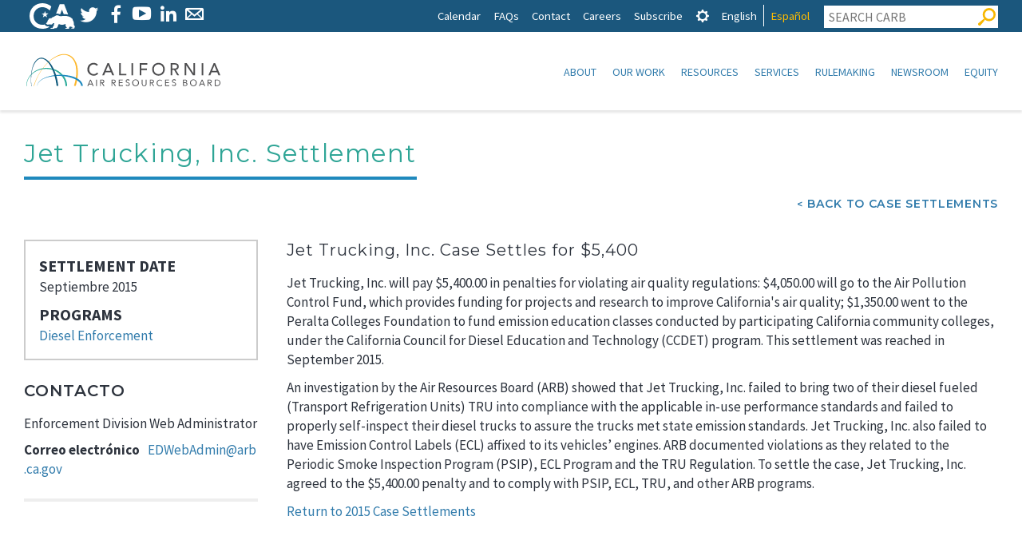

--- FILE ---
content_type: text/html; charset=UTF-8
request_url: https://ww2.arb.ca.gov/es/jet-trucking-inc-settlement
body_size: 17593
content:

<!DOCTYPE html>
<html lang="es" dir="ltr" prefix="content: http://purl.org/rss/1.0/modules/content/  dc: http://purl.org/dc/terms/  foaf: http://xmlns.com/foaf/0.1/  og: http://ogp.me/ns#  rdfs: http://www.w3.org/2000/01/rdf-schema#  schema: http://schema.org/  sioc: http://rdfs.org/sioc/ns#  sioct: http://rdfs.org/sioc/types#  skos: http://www.w3.org/2004/02/skos/core#  xsd: http://www.w3.org/2001/XMLSchema# " class="no-js">
  <head>
    <meta charset="utf-8" />
<script async src="https://www.googletagmanager.com/gtag/js?id=G-7M1ZZPXDBL"></script>
<script>window.dataLayer = window.dataLayer || [];function gtag(){dataLayer.push(arguments)};gtag("js", new Date());gtag("set", "developer_id.dMDhkMT", true);gtag("config", "G-7M1ZZPXDBL", {"groups":"default","page_placeholder":"PLACEHOLDER_page_location"});gtag("config", "UA-19803621-1", {"groups":"default","anonymize_ip":true,"page_placeholder":"PLACEHOLDER_page_path"});</script>
<meta name="description" content="Jet Trucking, Inc. Case Settles for $5,400 Jet Trucking, Inc. will pay $5,400.00 in penalties for violating air quality regulations: $4,050.00 will go to the Air Pollution Control Fund, which provides funding for projects and research to improve California&#039;s air quality; $1,350.00 went to the Peralta Colleges Foundation to fund emission education classes conducted by participating California community colleges, under the California Council for Diesel Education and Technology (CCDET) program. This settlement was reached in September 2015. " />
<meta name="Generator" content="Drupal 9 (https://www.drupal.org)" />
<meta name="MobileOptimized" content="width" />
<meta name="HandheldFriendly" content="true" />
<meta name="viewport" content="width=device-width, initial-scale=1.0" />
<meta property="Generator" content="Spam Master 2.64 - Real-time Protection With Firewall Security at spammaster.org." />
<meta http-equiv="x-ua-compatible" content="ie=edge" /><script type="text/javascript">(window.NREUM||(NREUM={})).init={ajax:{deny_list:["bam.nr-data.net"]},feature_flags:["soft_nav"]};(window.NREUM||(NREUM={})).loader_config={licenseKey:"NRJS-1472e90b818d916df3c",applicationID:"1725952702",browserID:"1834940457"};;/*! For license information please see nr-loader-rum-1.308.0.min.js.LICENSE.txt */
(()=>{var e,t,r={163:(e,t,r)=>{"use strict";r.d(t,{j:()=>E});var n=r(384),i=r(1741);var a=r(2555);r(860).K7.genericEvents;const s="experimental.resources",o="register",c=e=>{if(!e||"string"!=typeof e)return!1;try{document.createDocumentFragment().querySelector(e)}catch{return!1}return!0};var d=r(2614),u=r(944),l=r(8122);const f="[data-nr-mask]",g=e=>(0,l.a)(e,(()=>{const e={feature_flags:[],experimental:{allow_registered_children:!1,resources:!1},mask_selector:"*",block_selector:"[data-nr-block]",mask_input_options:{color:!1,date:!1,"datetime-local":!1,email:!1,month:!1,number:!1,range:!1,search:!1,tel:!1,text:!1,time:!1,url:!1,week:!1,textarea:!1,select:!1,password:!0}};return{ajax:{deny_list:void 0,block_internal:!0,enabled:!0,autoStart:!0},api:{get allow_registered_children(){return e.feature_flags.includes(o)||e.experimental.allow_registered_children},set allow_registered_children(t){e.experimental.allow_registered_children=t},duplicate_registered_data:!1},browser_consent_mode:{enabled:!1},distributed_tracing:{enabled:void 0,exclude_newrelic_header:void 0,cors_use_newrelic_header:void 0,cors_use_tracecontext_headers:void 0,allowed_origins:void 0},get feature_flags(){return e.feature_flags},set feature_flags(t){e.feature_flags=t},generic_events:{enabled:!0,autoStart:!0},harvest:{interval:30},jserrors:{enabled:!0,autoStart:!0},logging:{enabled:!0,autoStart:!0},metrics:{enabled:!0,autoStart:!0},obfuscate:void 0,page_action:{enabled:!0},page_view_event:{enabled:!0,autoStart:!0},page_view_timing:{enabled:!0,autoStart:!0},performance:{capture_marks:!1,capture_measures:!1,capture_detail:!0,resources:{get enabled(){return e.feature_flags.includes(s)||e.experimental.resources},set enabled(t){e.experimental.resources=t},asset_types:[],first_party_domains:[],ignore_newrelic:!0}},privacy:{cookies_enabled:!0},proxy:{assets:void 0,beacon:void 0},session:{expiresMs:d.wk,inactiveMs:d.BB},session_replay:{autoStart:!0,enabled:!1,preload:!1,sampling_rate:10,error_sampling_rate:100,collect_fonts:!1,inline_images:!1,fix_stylesheets:!0,mask_all_inputs:!0,get mask_text_selector(){return e.mask_selector},set mask_text_selector(t){c(t)?e.mask_selector="".concat(t,",").concat(f):""===t||null===t?e.mask_selector=f:(0,u.R)(5,t)},get block_class(){return"nr-block"},get ignore_class(){return"nr-ignore"},get mask_text_class(){return"nr-mask"},get block_selector(){return e.block_selector},set block_selector(t){c(t)?e.block_selector+=",".concat(t):""!==t&&(0,u.R)(6,t)},get mask_input_options(){return e.mask_input_options},set mask_input_options(t){t&&"object"==typeof t?e.mask_input_options={...t,password:!0}:(0,u.R)(7,t)}},session_trace:{enabled:!0,autoStart:!0},soft_navigations:{enabled:!0,autoStart:!0},spa:{enabled:!0,autoStart:!0},ssl:void 0,user_actions:{enabled:!0,elementAttributes:["id","className","tagName","type"]}}})());var p=r(6154),m=r(9324);let h=0;const v={buildEnv:m.F3,distMethod:m.Xs,version:m.xv,originTime:p.WN},b={consented:!1},y={appMetadata:{},get consented(){return this.session?.state?.consent||b.consented},set consented(e){b.consented=e},customTransaction:void 0,denyList:void 0,disabled:!1,harvester:void 0,isolatedBacklog:!1,isRecording:!1,loaderType:void 0,maxBytes:3e4,obfuscator:void 0,onerror:void 0,ptid:void 0,releaseIds:{},session:void 0,timeKeeper:void 0,registeredEntities:[],jsAttributesMetadata:{bytes:0},get harvestCount(){return++h}},_=e=>{const t=(0,l.a)(e,y),r=Object.keys(v).reduce((e,t)=>(e[t]={value:v[t],writable:!1,configurable:!0,enumerable:!0},e),{});return Object.defineProperties(t,r)};var w=r(5701);const x=e=>{const t=e.startsWith("http");e+="/",r.p=t?e:"https://"+e};var R=r(7836),k=r(3241);const A={accountID:void 0,trustKey:void 0,agentID:void 0,licenseKey:void 0,applicationID:void 0,xpid:void 0},S=e=>(0,l.a)(e,A),T=new Set;function E(e,t={},r,s){let{init:o,info:c,loader_config:d,runtime:u={},exposed:l=!0}=t;if(!c){const e=(0,n.pV)();o=e.init,c=e.info,d=e.loader_config}e.init=g(o||{}),e.loader_config=S(d||{}),c.jsAttributes??={},p.bv&&(c.jsAttributes.isWorker=!0),e.info=(0,a.D)(c);const f=e.init,m=[c.beacon,c.errorBeacon];T.has(e.agentIdentifier)||(f.proxy.assets&&(x(f.proxy.assets),m.push(f.proxy.assets)),f.proxy.beacon&&m.push(f.proxy.beacon),e.beacons=[...m],function(e){const t=(0,n.pV)();Object.getOwnPropertyNames(i.W.prototype).forEach(r=>{const n=i.W.prototype[r];if("function"!=typeof n||"constructor"===n)return;let a=t[r];e[r]&&!1!==e.exposed&&"micro-agent"!==e.runtime?.loaderType&&(t[r]=(...t)=>{const n=e[r](...t);return a?a(...t):n})})}(e),(0,n.US)("activatedFeatures",w.B)),u.denyList=[...f.ajax.deny_list||[],...f.ajax.block_internal?m:[]],u.ptid=e.agentIdentifier,u.loaderType=r,e.runtime=_(u),T.has(e.agentIdentifier)||(e.ee=R.ee.get(e.agentIdentifier),e.exposed=l,(0,k.W)({agentIdentifier:e.agentIdentifier,drained:!!w.B?.[e.agentIdentifier],type:"lifecycle",name:"initialize",feature:void 0,data:e.config})),T.add(e.agentIdentifier)}},384:(e,t,r)=>{"use strict";r.d(t,{NT:()=>s,US:()=>u,Zm:()=>o,bQ:()=>d,dV:()=>c,pV:()=>l});var n=r(6154),i=r(1863),a=r(1910);const s={beacon:"bam.nr-data.net",errorBeacon:"bam.nr-data.net"};function o(){return n.gm.NREUM||(n.gm.NREUM={}),void 0===n.gm.newrelic&&(n.gm.newrelic=n.gm.NREUM),n.gm.NREUM}function c(){let e=o();return e.o||(e.o={ST:n.gm.setTimeout,SI:n.gm.setImmediate||n.gm.setInterval,CT:n.gm.clearTimeout,XHR:n.gm.XMLHttpRequest,REQ:n.gm.Request,EV:n.gm.Event,PR:n.gm.Promise,MO:n.gm.MutationObserver,FETCH:n.gm.fetch,WS:n.gm.WebSocket},(0,a.i)(...Object.values(e.o))),e}function d(e,t){let r=o();r.initializedAgents??={},t.initializedAt={ms:(0,i.t)(),date:new Date},r.initializedAgents[e]=t}function u(e,t){o()[e]=t}function l(){return function(){let e=o();const t=e.info||{};e.info={beacon:s.beacon,errorBeacon:s.errorBeacon,...t}}(),function(){let e=o();const t=e.init||{};e.init={...t}}(),c(),function(){let e=o();const t=e.loader_config||{};e.loader_config={...t}}(),o()}},782:(e,t,r)=>{"use strict";r.d(t,{T:()=>n});const n=r(860).K7.pageViewTiming},860:(e,t,r)=>{"use strict";r.d(t,{$J:()=>u,K7:()=>c,P3:()=>d,XX:()=>i,Yy:()=>o,df:()=>a,qY:()=>n,v4:()=>s});const n="events",i="jserrors",a="browser/blobs",s="rum",o="browser/logs",c={ajax:"ajax",genericEvents:"generic_events",jserrors:i,logging:"logging",metrics:"metrics",pageAction:"page_action",pageViewEvent:"page_view_event",pageViewTiming:"page_view_timing",sessionReplay:"session_replay",sessionTrace:"session_trace",softNav:"soft_navigations",spa:"spa"},d={[c.pageViewEvent]:1,[c.pageViewTiming]:2,[c.metrics]:3,[c.jserrors]:4,[c.spa]:5,[c.ajax]:6,[c.sessionTrace]:7,[c.softNav]:8,[c.sessionReplay]:9,[c.logging]:10,[c.genericEvents]:11},u={[c.pageViewEvent]:s,[c.pageViewTiming]:n,[c.ajax]:n,[c.spa]:n,[c.softNav]:n,[c.metrics]:i,[c.jserrors]:i,[c.sessionTrace]:a,[c.sessionReplay]:a,[c.logging]:o,[c.genericEvents]:"ins"}},944:(e,t,r)=>{"use strict";r.d(t,{R:()=>i});var n=r(3241);function i(e,t){"function"==typeof console.debug&&(console.debug("New Relic Warning: https://github.com/newrelic/newrelic-browser-agent/blob/main/docs/warning-codes.md#".concat(e),t),(0,n.W)({agentIdentifier:null,drained:null,type:"data",name:"warn",feature:"warn",data:{code:e,secondary:t}}))}},1687:(e,t,r)=>{"use strict";r.d(t,{Ak:()=>d,Ze:()=>f,x3:()=>u});var n=r(3241),i=r(7836),a=r(3606),s=r(860),o=r(2646);const c={};function d(e,t){const r={staged:!1,priority:s.P3[t]||0};l(e),c[e].get(t)||c[e].set(t,r)}function u(e,t){e&&c[e]&&(c[e].get(t)&&c[e].delete(t),p(e,t,!1),c[e].size&&g(e))}function l(e){if(!e)throw new Error("agentIdentifier required");c[e]||(c[e]=new Map)}function f(e="",t="feature",r=!1){if(l(e),!e||!c[e].get(t)||r)return p(e,t);c[e].get(t).staged=!0,g(e)}function g(e){const t=Array.from(c[e]);t.every(([e,t])=>t.staged)&&(t.sort((e,t)=>e[1].priority-t[1].priority),t.forEach(([t])=>{c[e].delete(t),p(e,t)}))}function p(e,t,r=!0){const s=e?i.ee.get(e):i.ee,c=a.i.handlers;if(!s.aborted&&s.backlog&&c){if((0,n.W)({agentIdentifier:e,type:"lifecycle",name:"drain",feature:t}),r){const e=s.backlog[t],r=c[t];if(r){for(let t=0;e&&t<e.length;++t)m(e[t],r);Object.entries(r).forEach(([e,t])=>{Object.values(t||{}).forEach(t=>{t[0]?.on&&t[0]?.context()instanceof o.y&&t[0].on(e,t[1])})})}}s.isolatedBacklog||delete c[t],s.backlog[t]=null,s.emit("drain-"+t,[])}}function m(e,t){var r=e[1];Object.values(t[r]||{}).forEach(t=>{var r=e[0];if(t[0]===r){var n=t[1],i=e[3],a=e[2];n.apply(i,a)}})}},1738:(e,t,r)=>{"use strict";r.d(t,{U:()=>g,Y:()=>f});var n=r(3241),i=r(9908),a=r(1863),s=r(944),o=r(5701),c=r(3969),d=r(8362),u=r(860),l=r(4261);function f(e,t,r,a){const f=a||r;!f||f[e]&&f[e]!==d.d.prototype[e]||(f[e]=function(){(0,i.p)(c.xV,["API/"+e+"/called"],void 0,u.K7.metrics,r.ee),(0,n.W)({agentIdentifier:r.agentIdentifier,drained:!!o.B?.[r.agentIdentifier],type:"data",name:"api",feature:l.Pl+e,data:{}});try{return t.apply(this,arguments)}catch(e){(0,s.R)(23,e)}})}function g(e,t,r,n,s){const o=e.info;null===r?delete o.jsAttributes[t]:o.jsAttributes[t]=r,(s||null===r)&&(0,i.p)(l.Pl+n,[(0,a.t)(),t,r],void 0,"session",e.ee)}},1741:(e,t,r)=>{"use strict";r.d(t,{W:()=>a});var n=r(944),i=r(4261);class a{#e(e,...t){if(this[e]!==a.prototype[e])return this[e](...t);(0,n.R)(35,e)}addPageAction(e,t){return this.#e(i.hG,e,t)}register(e){return this.#e(i.eY,e)}recordCustomEvent(e,t){return this.#e(i.fF,e,t)}setPageViewName(e,t){return this.#e(i.Fw,e,t)}setCustomAttribute(e,t,r){return this.#e(i.cD,e,t,r)}noticeError(e,t){return this.#e(i.o5,e,t)}setUserId(e,t=!1){return this.#e(i.Dl,e,t)}setApplicationVersion(e){return this.#e(i.nb,e)}setErrorHandler(e){return this.#e(i.bt,e)}addRelease(e,t){return this.#e(i.k6,e,t)}log(e,t){return this.#e(i.$9,e,t)}start(){return this.#e(i.d3)}finished(e){return this.#e(i.BL,e)}recordReplay(){return this.#e(i.CH)}pauseReplay(){return this.#e(i.Tb)}addToTrace(e){return this.#e(i.U2,e)}setCurrentRouteName(e){return this.#e(i.PA,e)}interaction(e){return this.#e(i.dT,e)}wrapLogger(e,t,r){return this.#e(i.Wb,e,t,r)}measure(e,t){return this.#e(i.V1,e,t)}consent(e){return this.#e(i.Pv,e)}}},1863:(e,t,r)=>{"use strict";function n(){return Math.floor(performance.now())}r.d(t,{t:()=>n})},1910:(e,t,r)=>{"use strict";r.d(t,{i:()=>a});var n=r(944);const i=new Map;function a(...e){return e.every(e=>{if(i.has(e))return i.get(e);const t="function"==typeof e?e.toString():"",r=t.includes("[native code]"),a=t.includes("nrWrapper");return r||a||(0,n.R)(64,e?.name||t),i.set(e,r),r})}},2555:(e,t,r)=>{"use strict";r.d(t,{D:()=>o,f:()=>s});var n=r(384),i=r(8122);const a={beacon:n.NT.beacon,errorBeacon:n.NT.errorBeacon,licenseKey:void 0,applicationID:void 0,sa:void 0,queueTime:void 0,applicationTime:void 0,ttGuid:void 0,user:void 0,account:void 0,product:void 0,extra:void 0,jsAttributes:{},userAttributes:void 0,atts:void 0,transactionName:void 0,tNamePlain:void 0};function s(e){try{return!!e.licenseKey&&!!e.errorBeacon&&!!e.applicationID}catch(e){return!1}}const o=e=>(0,i.a)(e,a)},2614:(e,t,r)=>{"use strict";r.d(t,{BB:()=>s,H3:()=>n,g:()=>d,iL:()=>c,tS:()=>o,uh:()=>i,wk:()=>a});const n="NRBA",i="SESSION",a=144e5,s=18e5,o={STARTED:"session-started",PAUSE:"session-pause",RESET:"session-reset",RESUME:"session-resume",UPDATE:"session-update"},c={SAME_TAB:"same-tab",CROSS_TAB:"cross-tab"},d={OFF:0,FULL:1,ERROR:2}},2646:(e,t,r)=>{"use strict";r.d(t,{y:()=>n});class n{constructor(e){this.contextId=e}}},2843:(e,t,r)=>{"use strict";r.d(t,{G:()=>a,u:()=>i});var n=r(3878);function i(e,t=!1,r,i){(0,n.DD)("visibilitychange",function(){if(t)return void("hidden"===document.visibilityState&&e());e(document.visibilityState)},r,i)}function a(e,t,r){(0,n.sp)("pagehide",e,t,r)}},3241:(e,t,r)=>{"use strict";r.d(t,{W:()=>a});var n=r(6154);const i="newrelic";function a(e={}){try{n.gm.dispatchEvent(new CustomEvent(i,{detail:e}))}catch(e){}}},3606:(e,t,r)=>{"use strict";r.d(t,{i:()=>a});var n=r(9908);a.on=s;var i=a.handlers={};function a(e,t,r,a){s(a||n.d,i,e,t,r)}function s(e,t,r,i,a){a||(a="feature"),e||(e=n.d);var s=t[a]=t[a]||{};(s[r]=s[r]||[]).push([e,i])}},3878:(e,t,r)=>{"use strict";function n(e,t){return{capture:e,passive:!1,signal:t}}function i(e,t,r=!1,i){window.addEventListener(e,t,n(r,i))}function a(e,t,r=!1,i){document.addEventListener(e,t,n(r,i))}r.d(t,{DD:()=>a,jT:()=>n,sp:()=>i})},3969:(e,t,r)=>{"use strict";r.d(t,{TZ:()=>n,XG:()=>o,rs:()=>i,xV:()=>s,z_:()=>a});const n=r(860).K7.metrics,i="sm",a="cm",s="storeSupportabilityMetrics",o="storeEventMetrics"},4234:(e,t,r)=>{"use strict";r.d(t,{W:()=>a});var n=r(7836),i=r(1687);class a{constructor(e,t){this.agentIdentifier=e,this.ee=n.ee.get(e),this.featureName=t,this.blocked=!1}deregisterDrain(){(0,i.x3)(this.agentIdentifier,this.featureName)}}},4261:(e,t,r)=>{"use strict";r.d(t,{$9:()=>d,BL:()=>o,CH:()=>g,Dl:()=>_,Fw:()=>y,PA:()=>h,Pl:()=>n,Pv:()=>k,Tb:()=>l,U2:()=>a,V1:()=>R,Wb:()=>x,bt:()=>b,cD:()=>v,d3:()=>w,dT:()=>c,eY:()=>p,fF:()=>f,hG:()=>i,k6:()=>s,nb:()=>m,o5:()=>u});const n="api-",i="addPageAction",a="addToTrace",s="addRelease",o="finished",c="interaction",d="log",u="noticeError",l="pauseReplay",f="recordCustomEvent",g="recordReplay",p="register",m="setApplicationVersion",h="setCurrentRouteName",v="setCustomAttribute",b="setErrorHandler",y="setPageViewName",_="setUserId",w="start",x="wrapLogger",R="measure",k="consent"},5289:(e,t,r)=>{"use strict";r.d(t,{GG:()=>s,Qr:()=>c,sB:()=>o});var n=r(3878),i=r(6389);function a(){return"undefined"==typeof document||"complete"===document.readyState}function s(e,t){if(a())return e();const r=(0,i.J)(e),s=setInterval(()=>{a()&&(clearInterval(s),r())},500);(0,n.sp)("load",r,t)}function o(e){if(a())return e();(0,n.DD)("DOMContentLoaded",e)}function c(e){if(a())return e();(0,n.sp)("popstate",e)}},5607:(e,t,r)=>{"use strict";r.d(t,{W:()=>n});const n=(0,r(9566).bz)()},5701:(e,t,r)=>{"use strict";r.d(t,{B:()=>a,t:()=>s});var n=r(3241);const i=new Set,a={};function s(e,t){const r=t.agentIdentifier;a[r]??={},e&&"object"==typeof e&&(i.has(r)||(t.ee.emit("rumresp",[e]),a[r]=e,i.add(r),(0,n.W)({agentIdentifier:r,loaded:!0,drained:!0,type:"lifecycle",name:"load",feature:void 0,data:e})))}},6154:(e,t,r)=>{"use strict";r.d(t,{OF:()=>c,RI:()=>i,WN:()=>u,bv:()=>a,eN:()=>l,gm:()=>s,mw:()=>o,sb:()=>d});var n=r(1863);const i="undefined"!=typeof window&&!!window.document,a="undefined"!=typeof WorkerGlobalScope&&("undefined"!=typeof self&&self instanceof WorkerGlobalScope&&self.navigator instanceof WorkerNavigator||"undefined"!=typeof globalThis&&globalThis instanceof WorkerGlobalScope&&globalThis.navigator instanceof WorkerNavigator),s=i?window:"undefined"!=typeof WorkerGlobalScope&&("undefined"!=typeof self&&self instanceof WorkerGlobalScope&&self||"undefined"!=typeof globalThis&&globalThis instanceof WorkerGlobalScope&&globalThis),o=Boolean("hidden"===s?.document?.visibilityState),c=/iPad|iPhone|iPod/.test(s.navigator?.userAgent),d=c&&"undefined"==typeof SharedWorker,u=((()=>{const e=s.navigator?.userAgent?.match(/Firefox[/\s](\d+\.\d+)/);Array.isArray(e)&&e.length>=2&&e[1]})(),Date.now()-(0,n.t)()),l=()=>"undefined"!=typeof PerformanceNavigationTiming&&s?.performance?.getEntriesByType("navigation")?.[0]?.responseStart},6389:(e,t,r)=>{"use strict";function n(e,t=500,r={}){const n=r?.leading||!1;let i;return(...r)=>{n&&void 0===i&&(e.apply(this,r),i=setTimeout(()=>{i=clearTimeout(i)},t)),n||(clearTimeout(i),i=setTimeout(()=>{e.apply(this,r)},t))}}function i(e){let t=!1;return(...r)=>{t||(t=!0,e.apply(this,r))}}r.d(t,{J:()=>i,s:()=>n})},6630:(e,t,r)=>{"use strict";r.d(t,{T:()=>n});const n=r(860).K7.pageViewEvent},7699:(e,t,r)=>{"use strict";r.d(t,{It:()=>a,KC:()=>o,No:()=>i,qh:()=>s});var n=r(860);const i=16e3,a=1e6,s="SESSION_ERROR",o={[n.K7.logging]:!0,[n.K7.genericEvents]:!1,[n.K7.jserrors]:!1,[n.K7.ajax]:!1}},7836:(e,t,r)=>{"use strict";r.d(t,{P:()=>o,ee:()=>c});var n=r(384),i=r(8990),a=r(2646),s=r(5607);const o="nr@context:".concat(s.W),c=function e(t,r){var n={},s={},u={},l=!1;try{l=16===r.length&&d.initializedAgents?.[r]?.runtime.isolatedBacklog}catch(e){}var f={on:p,addEventListener:p,removeEventListener:function(e,t){var r=n[e];if(!r)return;for(var i=0;i<r.length;i++)r[i]===t&&r.splice(i,1)},emit:function(e,r,n,i,a){!1!==a&&(a=!0);if(c.aborted&&!i)return;t&&a&&t.emit(e,r,n);var o=g(n);m(e).forEach(e=>{e.apply(o,r)});var d=v()[s[e]];d&&d.push([f,e,r,o]);return o},get:h,listeners:m,context:g,buffer:function(e,t){const r=v();if(t=t||"feature",f.aborted)return;Object.entries(e||{}).forEach(([e,n])=>{s[n]=t,t in r||(r[t]=[])})},abort:function(){f._aborted=!0,Object.keys(f.backlog).forEach(e=>{delete f.backlog[e]})},isBuffering:function(e){return!!v()[s[e]]},debugId:r,backlog:l?{}:t&&"object"==typeof t.backlog?t.backlog:{},isolatedBacklog:l};return Object.defineProperty(f,"aborted",{get:()=>{let e=f._aborted||!1;return e||(t&&(e=t.aborted),e)}}),f;function g(e){return e&&e instanceof a.y?e:e?(0,i.I)(e,o,()=>new a.y(o)):new a.y(o)}function p(e,t){n[e]=m(e).concat(t)}function m(e){return n[e]||[]}function h(t){return u[t]=u[t]||e(f,t)}function v(){return f.backlog}}(void 0,"globalEE"),d=(0,n.Zm)();d.ee||(d.ee=c)},8122:(e,t,r)=>{"use strict";r.d(t,{a:()=>i});var n=r(944);function i(e,t){try{if(!e||"object"!=typeof e)return(0,n.R)(3);if(!t||"object"!=typeof t)return(0,n.R)(4);const r=Object.create(Object.getPrototypeOf(t),Object.getOwnPropertyDescriptors(t)),a=0===Object.keys(r).length?e:r;for(let s in a)if(void 0!==e[s])try{if(null===e[s]){r[s]=null;continue}Array.isArray(e[s])&&Array.isArray(t[s])?r[s]=Array.from(new Set([...e[s],...t[s]])):"object"==typeof e[s]&&"object"==typeof t[s]?r[s]=i(e[s],t[s]):r[s]=e[s]}catch(e){r[s]||(0,n.R)(1,e)}return r}catch(e){(0,n.R)(2,e)}}},8362:(e,t,r)=>{"use strict";r.d(t,{d:()=>a});var n=r(9566),i=r(1741);class a extends i.W{agentIdentifier=(0,n.LA)(16)}},8374:(e,t,r)=>{r.nc=(()=>{try{return document?.currentScript?.nonce}catch(e){}return""})()},8990:(e,t,r)=>{"use strict";r.d(t,{I:()=>i});var n=Object.prototype.hasOwnProperty;function i(e,t,r){if(n.call(e,t))return e[t];var i=r();if(Object.defineProperty&&Object.keys)try{return Object.defineProperty(e,t,{value:i,writable:!0,enumerable:!1}),i}catch(e){}return e[t]=i,i}},9324:(e,t,r)=>{"use strict";r.d(t,{F3:()=>i,Xs:()=>a,xv:()=>n});const n="1.308.0",i="PROD",a="CDN"},9566:(e,t,r)=>{"use strict";r.d(t,{LA:()=>o,bz:()=>s});var n=r(6154);const i="xxxxxxxx-xxxx-4xxx-yxxx-xxxxxxxxxxxx";function a(e,t){return e?15&e[t]:16*Math.random()|0}function s(){const e=n.gm?.crypto||n.gm?.msCrypto;let t,r=0;return e&&e.getRandomValues&&(t=e.getRandomValues(new Uint8Array(30))),i.split("").map(e=>"x"===e?a(t,r++).toString(16):"y"===e?(3&a()|8).toString(16):e).join("")}function o(e){const t=n.gm?.crypto||n.gm?.msCrypto;let r,i=0;t&&t.getRandomValues&&(r=t.getRandomValues(new Uint8Array(e)));const s=[];for(var o=0;o<e;o++)s.push(a(r,i++).toString(16));return s.join("")}},9908:(e,t,r)=>{"use strict";r.d(t,{d:()=>n,p:()=>i});var n=r(7836).ee.get("handle");function i(e,t,r,i,a){a?(a.buffer([e],i),a.emit(e,t,r)):(n.buffer([e],i),n.emit(e,t,r))}}},n={};function i(e){var t=n[e];if(void 0!==t)return t.exports;var a=n[e]={exports:{}};return r[e](a,a.exports,i),a.exports}i.m=r,i.d=(e,t)=>{for(var r in t)i.o(t,r)&&!i.o(e,r)&&Object.defineProperty(e,r,{enumerable:!0,get:t[r]})},i.f={},i.e=e=>Promise.all(Object.keys(i.f).reduce((t,r)=>(i.f[r](e,t),t),[])),i.u=e=>"nr-rum-1.308.0.min.js",i.o=(e,t)=>Object.prototype.hasOwnProperty.call(e,t),e={},t="NRBA-1.308.0.PROD:",i.l=(r,n,a,s)=>{if(e[r])e[r].push(n);else{var o,c;if(void 0!==a)for(var d=document.getElementsByTagName("script"),u=0;u<d.length;u++){var l=d[u];if(l.getAttribute("src")==r||l.getAttribute("data-webpack")==t+a){o=l;break}}if(!o){c=!0;var f={296:"sha512-+MIMDsOcckGXa1EdWHqFNv7P+JUkd5kQwCBr3KE6uCvnsBNUrdSt4a/3/L4j4TxtnaMNjHpza2/erNQbpacJQA=="};(o=document.createElement("script")).charset="utf-8",i.nc&&o.setAttribute("nonce",i.nc),o.setAttribute("data-webpack",t+a),o.src=r,0!==o.src.indexOf(window.location.origin+"/")&&(o.crossOrigin="anonymous"),f[s]&&(o.integrity=f[s])}e[r]=[n];var g=(t,n)=>{o.onerror=o.onload=null,clearTimeout(p);var i=e[r];if(delete e[r],o.parentNode&&o.parentNode.removeChild(o),i&&i.forEach(e=>e(n)),t)return t(n)},p=setTimeout(g.bind(null,void 0,{type:"timeout",target:o}),12e4);o.onerror=g.bind(null,o.onerror),o.onload=g.bind(null,o.onload),c&&document.head.appendChild(o)}},i.r=e=>{"undefined"!=typeof Symbol&&Symbol.toStringTag&&Object.defineProperty(e,Symbol.toStringTag,{value:"Module"}),Object.defineProperty(e,"__esModule",{value:!0})},i.p="https://js-agent.newrelic.com/",(()=>{var e={374:0,840:0};i.f.j=(t,r)=>{var n=i.o(e,t)?e[t]:void 0;if(0!==n)if(n)r.push(n[2]);else{var a=new Promise((r,i)=>n=e[t]=[r,i]);r.push(n[2]=a);var s=i.p+i.u(t),o=new Error;i.l(s,r=>{if(i.o(e,t)&&(0!==(n=e[t])&&(e[t]=void 0),n)){var a=r&&("load"===r.type?"missing":r.type),s=r&&r.target&&r.target.src;o.message="Loading chunk "+t+" failed: ("+a+": "+s+")",o.name="ChunkLoadError",o.type=a,o.request=s,n[1](o)}},"chunk-"+t,t)}};var t=(t,r)=>{var n,a,[s,o,c]=r,d=0;if(s.some(t=>0!==e[t])){for(n in o)i.o(o,n)&&(i.m[n]=o[n]);if(c)c(i)}for(t&&t(r);d<s.length;d++)a=s[d],i.o(e,a)&&e[a]&&e[a][0](),e[a]=0},r=self["webpackChunk:NRBA-1.308.0.PROD"]=self["webpackChunk:NRBA-1.308.0.PROD"]||[];r.forEach(t.bind(null,0)),r.push=t.bind(null,r.push.bind(r))})(),(()=>{"use strict";i(8374);var e=i(8362),t=i(860);const r=Object.values(t.K7);var n=i(163);var a=i(9908),s=i(1863),o=i(4261),c=i(1738);var d=i(1687),u=i(4234),l=i(5289),f=i(6154),g=i(944),p=i(384);const m=e=>f.RI&&!0===e?.privacy.cookies_enabled;function h(e){return!!(0,p.dV)().o.MO&&m(e)&&!0===e?.session_trace.enabled}var v=i(6389),b=i(7699);class y extends u.W{constructor(e,t){super(e.agentIdentifier,t),this.agentRef=e,this.abortHandler=void 0,this.featAggregate=void 0,this.loadedSuccessfully=void 0,this.onAggregateImported=new Promise(e=>{this.loadedSuccessfully=e}),this.deferred=Promise.resolve(),!1===e.init[this.featureName].autoStart?this.deferred=new Promise((t,r)=>{this.ee.on("manual-start-all",(0,v.J)(()=>{(0,d.Ak)(e.agentIdentifier,this.featureName),t()}))}):(0,d.Ak)(e.agentIdentifier,t)}importAggregator(e,t,r={}){if(this.featAggregate)return;const n=async()=>{let n;await this.deferred;try{if(m(e.init)){const{setupAgentSession:t}=await i.e(296).then(i.bind(i,3305));n=t(e)}}catch(e){(0,g.R)(20,e),this.ee.emit("internal-error",[e]),(0,a.p)(b.qh,[e],void 0,this.featureName,this.ee)}try{if(!this.#t(this.featureName,n,e.init))return(0,d.Ze)(this.agentIdentifier,this.featureName),void this.loadedSuccessfully(!1);const{Aggregate:i}=await t();this.featAggregate=new i(e,r),e.runtime.harvester.initializedAggregates.push(this.featAggregate),this.loadedSuccessfully(!0)}catch(e){(0,g.R)(34,e),this.abortHandler?.(),(0,d.Ze)(this.agentIdentifier,this.featureName,!0),this.loadedSuccessfully(!1),this.ee&&this.ee.abort()}};f.RI?(0,l.GG)(()=>n(),!0):n()}#t(e,r,n){if(this.blocked)return!1;switch(e){case t.K7.sessionReplay:return h(n)&&!!r;case t.K7.sessionTrace:return!!r;default:return!0}}}var _=i(6630),w=i(2614),x=i(3241);class R extends y{static featureName=_.T;constructor(e){var t;super(e,_.T),this.setupInspectionEvents(e.agentIdentifier),t=e,(0,c.Y)(o.Fw,function(e,r){"string"==typeof e&&("/"!==e.charAt(0)&&(e="/"+e),t.runtime.customTransaction=(r||"http://custom.transaction")+e,(0,a.p)(o.Pl+o.Fw,[(0,s.t)()],void 0,void 0,t.ee))},t),this.importAggregator(e,()=>i.e(296).then(i.bind(i,3943)))}setupInspectionEvents(e){const t=(t,r)=>{t&&(0,x.W)({agentIdentifier:e,timeStamp:t.timeStamp,loaded:"complete"===t.target.readyState,type:"window",name:r,data:t.target.location+""})};(0,l.sB)(e=>{t(e,"DOMContentLoaded")}),(0,l.GG)(e=>{t(e,"load")}),(0,l.Qr)(e=>{t(e,"navigate")}),this.ee.on(w.tS.UPDATE,(t,r)=>{(0,x.W)({agentIdentifier:e,type:"lifecycle",name:"session",data:r})})}}class k extends e.d{constructor(e){var t;(super(),f.gm)?(this.features={},(0,p.bQ)(this.agentIdentifier,this),this.desiredFeatures=new Set(e.features||[]),this.desiredFeatures.add(R),(0,n.j)(this,e,e.loaderType||"agent"),t=this,(0,c.Y)(o.cD,function(e,r,n=!1){if("string"==typeof e){if(["string","number","boolean"].includes(typeof r)||null===r)return(0,c.U)(t,e,r,o.cD,n);(0,g.R)(40,typeof r)}else(0,g.R)(39,typeof e)},t),function(e){(0,c.Y)(o.Dl,function(t,r=!1){if("string"!=typeof t&&null!==t)return void(0,g.R)(41,typeof t);const n=e.info.jsAttributes["enduser.id"];r&&null!=n&&n!==t?(0,a.p)(o.Pl+"setUserIdAndResetSession",[t],void 0,"session",e.ee):(0,c.U)(e,"enduser.id",t,o.Dl,!0)},e)}(this),function(e){(0,c.Y)(o.nb,function(t){if("string"==typeof t||null===t)return(0,c.U)(e,"application.version",t,o.nb,!1);(0,g.R)(42,typeof t)},e)}(this),function(e){(0,c.Y)(o.d3,function(){e.ee.emit("manual-start-all")},e)}(this),function(e){(0,c.Y)(o.Pv,function(t=!0){if("boolean"==typeof t){if((0,a.p)(o.Pl+o.Pv,[t],void 0,"session",e.ee),e.runtime.consented=t,t){const t=e.features.page_view_event;t.onAggregateImported.then(e=>{const r=t.featAggregate;e&&!r.sentRum&&r.sendRum()})}}else(0,g.R)(65,typeof t)},e)}(this),this.run()):(0,g.R)(21)}get config(){return{info:this.info,init:this.init,loader_config:this.loader_config,runtime:this.runtime}}get api(){return this}run(){try{const e=function(e){const t={};return r.forEach(r=>{t[r]=!!e[r]?.enabled}),t}(this.init),n=[...this.desiredFeatures];n.sort((e,r)=>t.P3[e.featureName]-t.P3[r.featureName]),n.forEach(r=>{if(!e[r.featureName]&&r.featureName!==t.K7.pageViewEvent)return;if(r.featureName===t.K7.spa)return void(0,g.R)(67);const n=function(e){switch(e){case t.K7.ajax:return[t.K7.jserrors];case t.K7.sessionTrace:return[t.K7.ajax,t.K7.pageViewEvent];case t.K7.sessionReplay:return[t.K7.sessionTrace];case t.K7.pageViewTiming:return[t.K7.pageViewEvent];default:return[]}}(r.featureName).filter(e=>!(e in this.features));n.length>0&&(0,g.R)(36,{targetFeature:r.featureName,missingDependencies:n}),this.features[r.featureName]=new r(this)})}catch(e){(0,g.R)(22,e);for(const e in this.features)this.features[e].abortHandler?.();const t=(0,p.Zm)();delete t.initializedAgents[this.agentIdentifier]?.features,delete this.sharedAggregator;return t.ee.get(this.agentIdentifier).abort(),!1}}}var A=i(2843),S=i(782);class T extends y{static featureName=S.T;constructor(e){super(e,S.T),f.RI&&((0,A.u)(()=>(0,a.p)("docHidden",[(0,s.t)()],void 0,S.T,this.ee),!0),(0,A.G)(()=>(0,a.p)("winPagehide",[(0,s.t)()],void 0,S.T,this.ee)),this.importAggregator(e,()=>i.e(296).then(i.bind(i,2117))))}}var E=i(3969);class I extends y{static featureName=E.TZ;constructor(e){super(e,E.TZ),f.RI&&document.addEventListener("securitypolicyviolation",e=>{(0,a.p)(E.xV,["Generic/CSPViolation/Detected"],void 0,this.featureName,this.ee)}),this.importAggregator(e,()=>i.e(296).then(i.bind(i,9623)))}}new k({features:[R,T,I],loaderType:"lite"})})()})();</script>
<link rel="alternate" hreflang="en" href="https://ww2.arb.ca.gov/jet-trucking-inc-settlement" />
<link rel="alternate" hreflang="es" href="https://ww2.arb.ca.gov/es/jet-trucking-inc-settlement" />
<link rel="canonical" href="https://ww2.arb.ca.gov/jet-trucking-inc-settlement" />
<link rel="shortlink" href="https://ww2.arb.ca.gov/node/4616" />
<script src="/sites/default/files/google_tag/google_tag/primary/google_tag.script.js?t9ase8" defer></script>

    <title>Jet Trucking, Inc. Settlement | California Air Resources Board</title>
    <link rel="stylesheet" media="all" href="/sites/default/files/css/css_C7cRm_1nzLOF5X0DuoUDImqKLs9V2fpgSkgiNYPSTmE.css" />
<link rel="stylesheet" media="all" href="/sites/default/files/css/css_P8gCapOcdwdWCothaIppq--ypZk69J2y3qh0DYo_KqE.css" />
<link rel="stylesheet" media="all" href="//fonts.googleapis.com/css?family=Source+Sans+Pro:300,400,700|Montserrat:300,400,600,700" />
<link rel="stylesheet" media="all" href="/sites/default/files/css/css_8D9qn6-G8GBoWgVlFjFc2aAOUc8iTCUMQp-yb_9zLcU.css" />
<link rel="stylesheet" media="all" href="/sites/default/files/css/css_c7BjcReNesSey1rZx9PLrEi96fp4CNSEaRVNl6PKrz8.css" />

    <script src="/core/misc/modernizr-additional-tests.js?v=3.11.7"></script>
<script src="/sites/default/files/js/js_nyahCu1Or6QwD6PrRlFtc3Np9FjUEqwbr70zD3X4qMg.js"></script>

    <link rel="apple-touch-icon" sizes="180x180" href="/apple-touch-icon.png">
    <link rel="icon" type="image/png" sizes="32x32" href="/favicon-32x32.png">
    <link rel="icon" type="image/png" sizes="16x16" href="/favicon-16x16.png">
    <link rel="manifest" href="/manifest.json">
    <link rel="mask-icon" href="/safari-pinned-tab.svg" color="#5bbad5">
    <meta name="theme-color" content="#ffffff">
  </head>
  <body class="path-node not-front page--node-type-page">
    <noscript><iframe src="https://www.googletagmanager.com/ns.html?id=GTM-NJCPHJG" height="0" width="0" style="display:none;visibility:hidden"></iframe></noscript>
      <div class="dialog-off-canvas-main-canvas" data-off-canvas-main-canvas>
    

<header id="header" class="global-header fixed" role="banner">
  <div class="skiplinks">
    <a href="#main-content" class="skiplinks__link visually-hidden focusable">Pasar al contenido principal</a>
  </div>
  <div class="site-settings section section--standout collapse collapsed" role="alert" id="siteSettings">
    <div class="container p-y">
      <button type="button" class="close" data-toggle="collapse" data-target="#siteSettings" aria-expanded="false" aria-controls="siteSettings" aria-label="Close"><span aria-hidden="true">&times;</span><span class="visually-hidden">Display Settings</span></button>
        <div class="btn-group btn-group-justified-sm p-r-sm" role="group" aria-label="contrastMode">
          <div class="btn-group"><button type="button" class="btn btn--primary disableHighContrastMode">Predeterminado</button></div>
          <div class="btn-group"><button type="button" class="btn btn--primary enableHighContrastMode">High Contrast</button></div>
        </div>
        <div class="btn-group p-r-sm" role="group" aria-label="textSizeMode">
          <div class="btn-group"><button type="button" class="btn btn--primary resetTextSize">Restablecer</button></div>
          <div class="btn-group"><button type="button" class="btn btn--primary increaseTextSize"><span class="hidden-xs">Increase Font Size</span><span class="visible-xs">Font <small class="ca-gov-icon-plus-line"></small></span></button></div>
          <div class="btn-group"><button type="button" class="btn btn--primary decreaseTextSize"><span class="hidden-xs">Decrease Font Size</span><span class="visible-xs">Font <small class="ca-gov-icon-minus-line"></small></span></button></div>
        </div>
      </div>
  </div>
  <div class="utility-header">
    <div class="container">
      <div class="utility-header__first">
      <div id="block-gesso-arb-social-header" class="block block--carb-social-links">
  
    
      <div class="block__content">
      <ul class="social-media-links utility-links"><li><a href="https://twitter.com/AirResources" class="ca-gov-icon-twitter" tabindex="0">
            <span>twitter</span>
          </a></li><li><a href="https://www.facebook.com/people/California-Air-Resources-Board/100087562832527/" class="ca-gov-icon-facebook" tabindex="0">
            <span>facebook</span>
          </a></li><li><a href="https://www.youtube.com/user/calairinfo" class="ca-gov-icon-youtube" tabindex="0">
            <span>youtube</span>
          </a></li><li><a href="https://www.linkedin.com/company/california-air-resources-board" class="ca-gov-icon-linkedin" tabindex="0">
            <span>linkedin</span>
          </a></li><li><a href="https://public.govdelivery.com/accounts/CARB/subscriber/new?topic_id=listserv" class="ca-gov-icon-email" tabindex="0">
            <span>email</span>
          </a></li></ul>
    </div>
  </div>

      </div>
      <div class="utility-header__second">
        <div class="site-search">
  <form action="/es/search/site" method="get" id="search-block-form" accept-charset="UTF-8">
    <div class="spammaster-honey form-wrapper js-form-wrapper" style="display: none !important;"><input autocomplete="off" data-drupal-selector="edit-spammaster-extra-field-1" aria-describedby="edit-spammaster-extra-field-1--description" type="text" id="edit-spammaster-extra-field-1" name="spammaster_extra_field_1" value="" size="60" maxlength="128" class="form-item__text">
</div>
  <div class="spammaster-honey form-wrapper js-form-wrapper" style="display: none !important;"><input autocomplete="off" data-drupal-selector="edit-spammaster-extra-field-2" aria-describedby="edit-spammaster-extra-field-2--description" type="text" id="edit-spammaster-extra-field-2" name="spammaster_extra_field_2" value="" size="60" maxlength="128" class="form-item__text">
</div>
<div class="form-item form-item--textfield form-item--id-keys js-form-item js-form-type-textfield js-form-item-keys has-no-label">
      <label for="edit-keys" class="form-item__label visually-hidden">
    Buscar
      </label>
        <input title="Escriba lo que quiere buscar." data-drupal-selector="edit-keys" type="text" id="edit-keys" name="keys" value="" size="30" maxlength="128" class="form-item__text">

        </div>
<div class="form-item form-item--textfield form-item--id-spammaster-page js-form-item js-form-type-textfield js-form-item-spammaster-page has-no-label is-disabled">
        <input class="spammaster-honey form-item__text" style="display: none !important;" data-drupal-selector="edit-spammaster-page" disabled="disabled" type="text" id="edit-spammaster-page" name="spammaster_page" value="form" size="60" maxlength="128">

        </div>
  <div data-drupal-selector="edit-actions" class="form-actions form-wrapper js-form-wrapper" id="edit-actions"><input data-drupal-selector="edit-submit" type="submit" id="edit-submit" value="Buscar" class="button js-form-submit">
</div>

</form>

</div>

      </div>
      <div class="utility-header__third">
        <div class="settings-links">
  
    <ul><li><a href="/es/events" data-drupal-link-system-path="events">Calendar</a></li><li><a href="/es/frequently-asked-questions" data-drupal-link-system-path="node/196">FAQs</a></li><li><a href="https://ww2.arb.ca.gov/contact-us">Contact</a></li><li><a href="https://ww2.arb.ca.gov/careers">Careers</a></li><li><a href="https://public.govdelivery.com/accounts/CARB/subscriber/new?topic_id=listserv">Subscribe</a></li><li><a role="button" data-toggle="collapse" href="#siteSettings" aria-expanded="false" aria-controls="siteSettings"><span class="ca-gov-icon-gear" aria-hidden="true"></span><span class="visually-hidden">Display Settings</span></a></li></ul>


</div>

        <div class="language-switcher-language-url block block--language-switcher" id="block-gesso-languageswitcher" role="navigation">
  
    
      <div class="block__content">
      <ul class="links"><li hreflang="en" data-drupal-link-system-path="node/4616" class="en"><a href="/jet-trucking-inc-settlement" class="language-link" hreflang="en" data-drupal-link-system-path="node/4616">English</a></li><li hreflang="es" data-drupal-link-system-path="node/4616" class="es is-active"><a href="/es/jet-trucking-inc-settlement" class="language-link active is-active" hreflang="es" data-drupal-link-system-path="node/4616">Español</a></li></ul>
    </div>
  </div>

      </div>
    </div>
  </div>
  <div class="branding">
    <div class="header-cagov-logo"><a href="http://www.ca.gov/"><img src="/themes/gesso/cagov/images/Ca-Gov-Logo-Gold.svg" alt="California Gov" /></a></div>
    <div class="branding__main">
      <div class="branding__banner">
        <a class="site-name" href="/es" title="Inicio" rel="home">
  <h1 class="site-name__text">California Air Resources Board</h1>
</a>

      </div>
      <div class="branding__menu">
        <nav role="navigation" aria-labelledby="block-gesso-main-menu-label">
          
  <h2 class="visually-hidden" id="block-gesso-main-menu-label">Main navigation</h2>
  

      
        <ul class="nav nav--main"><li class="nav__item is-collapsed"><a href="/es/about" class="nav__link is-collapsed" data-drupal-link-system-path="node/193">About</a></li><li class="nav__item is-collapsed"><a href="/es/our-work" class="nav__link is-collapsed" data-drupal-link-system-path="node/63">Our Work</a></li><li class="nav__item is-collapsed"><a href="/es/resources" class="nav__link is-collapsed" data-drupal-link-system-path="node/198">Resources</a></li><li class="nav__item"><a href="/es/services" class="nav__link" data-drupal-link-system-path="node/3036">Services</a></li><li class="nav__item"><a href="/es/rulemaking" class="nav__link" data-drupal-link-system-path="node/317">Rulemaking</a></li><li class="nav__item"><a href="/es/news" class="nav__link" data-drupal-link-system-path="node/97">Newsroom</a></li><li class="nav__item"><a href="/es/equidad" class="nav__link" data-drupal-link-system-path="node/26701">Equity</a></li></ul>  


  </nav>

      </div>
    </div>
  </div>
</header>

<div id="main-content" class="main-content">
  <main class="main-primary">
  
      <div class="region-highlighted">
  <div class="container">    <div data-drupal-messages-fallback class="hidden"></div>

  </div></div>

        
  
  <div class="region-content">
      
<article data-history-node-id="4616" role="article" lang="en" about="/jet-trucking-inc-settlement" typeof="schema:WebPage" class="node node--type-page node--display-mode-full">

  
  <section class="section">
    <div class="container">
      <div class="section-header section-header--page-title">
        <h2><span property="schema:name">Jet Trucking, Inc. Settlement</span>
</h2>
      </div>
	  		  <div class="section-header__back">
          <a href="/enforcement-policy-reports" class="link link--back">Back To Case Settlements</a>
        </div>
		    </div>
  </section>

  <div class="container">
    <div class="l-sidebars">
      <div class="l-sidebars__sidebar">

        		           <div class="block block--solid">
            <div class="block__content">

                              <div class="field field--emphasized">
                  <div class="field__label">Settlement Date</div>
                  <div class="field__content">Septiembre  2015</div>
                </div>
                                            <div class="field  field--emphasized">
                  <div class="field__label">Programs</div>
                  <div class="field__content"><a href="/our-work/programs/diesel-enforcement" hreflang="en">Diesel Enforcement</a></div>
                </div>
                          </div>
          </div>

        				                  <div class="block block--divider">
            <h2 class="block__title">Contacto</h2>
            <div class="block__content">
              
<article data-history-node-id="10872" role="article" lang="en" about="/node/10872" class="node node--type-contact node--display-mode-teaser">
  <div class="node__content">
    <div class="field">
              Enforcement Division Web Administrator
          </div>
            <div class="field field--inline">
      <div class="field__label">Correo electrónico</div>
      <div class="field__content"><a href="mailto:EDWebAdmin@arb.ca.gov">EDWebAdmin@arb.ca.gov</a></div>
    </div>
          </div>
</article>

            </div>
          </div>
              </div>

      <div class="l-sidebars__main">

        <section class="section section--no-top-padding">
          <div class="container">
              <h4>Jet Trucking, Inc. Case Settles for $5,400</h4><p>Jet Trucking, Inc. will pay $5,400.00 in penalties for violating air quality regulations: $4,050.00 will go to the Air Pollution Control Fund, which provides funding for projects and research to improve California's air quality; $1,350.00 went to the Peralta Colleges Foundation to fund emission education classes conducted by participating California community colleges, under the California Council for Diesel Education and Technology (CCDET) program. This settlement was reached in September 2015. </p><p>An investigation by the Air Resources Board (ARB) showed that Jet Trucking, Inc. failed to bring two of their diesel fueled (Transport Refrigeration Units) TRU into compliance with the applicable in-use performance standards and failed to properly self-inspect their diesel trucks to assure the trucks met state emission standards. Jet Trucking, Inc. also failed to have Emission Control Labels (ECL) affixed to its vehicles’ engines. ARB documented violations as they related to the Periodic Smoke Inspection Program (PSIP), ECL Program and the TRU Regulation. To settle the case, Jet Trucking, Inc. agreed to the $5,400.00 penalty and to comply with PSIP, ECL, TRU, and other ARB programs.</p><p><a href="//ww2.arb.ca.gov/enforcement-2015-case-settlements">Return to 2015 Case Settlements</a></p>
          </div>
        </section>
        

		         <section class="section">
           <div class="container">
             <div class="box">
               <div class="section-header section-header--simple"><h2>Documents</h2></div>
               <div class="view">
                 <div class="view__content">
                                        <div class="view__row">
                             <a href="/sites/default/files/2024-01/jet_truck_sa.pdf" class="download-link">Jet Trucking, Inc. Settlement Agreement</a>
  <div>JET_TRUCK_SA.PDF &middot; 4.908 MB</div>
                      </div>

                   

                 </div>
               </div>
             </div>
           </div>
         </section>

        
        <section class="section section--no-top-padding">
          <div class="container">
            
          </div>
        </section>

      </div>
    </div>
  </div>

</article>


  </div>


    </main>
</div>
<footer class="footer" role="contentinfo">
  <div class="container">
    <div class="footer__top">
      <div class="footer__first">
      <div id="block-gesso-arb-contact" class="block block--contact-us">
  
      <h2 class="block__title">CONTÁCTENOS</h2>
    
      <div class="block__content">
      <p><a href="tel:8002424450">(800) 242-4450</a>  |  <a href="mailto:helpline@arb.ca.gov">helpline@arb.ca.gov</a> <br />
1001 I Street, Sacramento, CA 95814<br />
P.O. Box 2815, Sacramento, CA 95812</p>

<p><a href="https://www.cdph.ca.gov/Programs/CID/DCDC/Pages/Immunization/ncov2019.aspx"><img alt="Covid-19 logo" src="//ww2.arb.ca.gov/sites/default/files/images/thumbnail_COVID19-FooterButton-02.png" width="300" /></a></p>

<p> </p>

    </div>
  </div>

      </div>
      <div class="footer__second">
        <div id="block-gesso-arb-social-footer" class="block block--carb-social-links">
  
    
      <div class="block__content">
      <ul class="social-media-links"><li><a href="https://twitter.com/AirResources" class="ca-gov-icon-twitter" tabindex="0">
            <span>twitter</span>
          </a></li><li><a href="https://www.facebook.com/people/California-Air-Resources-Board/100087562832527/" class="ca-gov-icon-facebook" tabindex="0">
            <span>facebook</span>
          </a></li><li><a href="https://www.youtube.com/user/calairinfo" class="ca-gov-icon-youtube" tabindex="0">
            <span>youtube</span>
          </a></li><li><a href="https://www.linkedin.com/company/california-air-resources-board" class="ca-gov-icon-linkedin" tabindex="0">
            <span>linkedin</span>
          </a></li><li><a href="https://public.govdelivery.com/accounts/CARB/subscriber/new?topic_id=listserv" class="ca-gov-icon-email" tabindex="0">
            <span>email</span>
          </a></li></ul>
    </div>
  </div>

        
        <ul class="nav nav--footer"><li class="nav__item"><a href="/es/accessibility" class="nav__link" data-drupal-link-system-path="node/860">Accessibility</a></li><li class="nav__item"><a href="https://ww2.arb.ca.gov/carbis-privacy-and-conditions-use" class="nav__link">Privacy Policy</a></li><li class="nav__item"><a href="/es/privacy-conditions-use" class="nav__link" data-drupal-link-system-path="node/805">Conditions of Use</a></li><li class="nav__item"><a href="/es/california-air-districts" title="Contact information for California&#039;s 35 air pollution control districts" class="nav__link" data-drupal-link-system-path="node/3287">Air Districts</a></li><li class="nav__item"><a href="https://registertovote.ca.gov/" title="California online voter registration" class="nav__link">Register to Vote</a></li></ul>  



      </div>
    </div>
	 <div class="footer__middile">
     <div class="footer__second__bottom">
        <div id="block-gesso-peoplebody" class="block block--people-body">
  
    
      <div class="block__content">
      <div class="block__content">
<div class="block__content" id="leaderdiv" style="margin-top:-23px">
<div align="left" class="profile-banner" style="max-width:350px;height:99px;margin-right:7%;">
<div class="inner" style="background:url('https://ww2.arb.ca.gov/sites/default/files/images/CARB_footer_boxes_GO150.png') right bottom no-repeat;height:98px;background-size: 330px 105px;">
<div class="banner-subtitle">California Governor</div>

<div class="banner-title"><a data-aesra-score="linkNewWindowWarning:1;" href="https://www.gov.ca.gov/" rel="noopener" target="_blank">Gavin Newsom<span class="ae-compliance-indent ae-new-window" data-ae-pem-ignore="true" style="display: none;"> Opens a New Window. </span></a></div>
</div>
</div>

<div align="left" class="profile-banner" style="max-width:350px;height:99px; margin-right: 7%;">
<div class="inner" style="background: url('https://ww2.arb.ca.gov/sites/default/files/images/CARB_footer_boxes_YG150_0.png') right bottom no-repeat; height: 98px; background-size: 300px 100px;">
<div class="banner-subtitle">Secretary for Environmental Protection</div>

<div class="banner-title"><a data-aesra-score="linkNewWindowWarning:1;" href="https://calepa.ca.gov/yana-garcia-secretary-for-environmental-protection/" rel="noopener" target="_blank">Yana Garcia<span class="ae-compliance-indent ae-new-window" data-ae-pem-ignore="true" style="display: none;"> Opens a New Window. </span></a></div>
</div>
</div>

<div align="left" class="profile-banner" style="max-width:350px;height:99px;">
<div class="inner" style="background: url('https://ww2.arb.ca.gov/sites/default/files/images/CARB_footer_boxes_LS150.png') right bottom no-repeat; height: 97px; background-size: 300px 100px;">
<div class="banner-subtitle">Chair, California Air Resources Board</div>

<div class="banner-title"><a data-aesra-score="linkNewWindowWarning:1;" href="//ww2.arb.ca.gov/about/leadership/lauren-sanchez" rel="noopener" target="_blank">Lauren Sanchez<span class="ae-compliance-indent ae-new-window" data-ae-pem-ignore="true" style="display: none;"> Opens a New Window. </span></a></div>
</div>
</div>
</div>
</div>

    </div>
  </div>

        
		  </div>
    </div>
    <div class="footer__bottom">
      <div class="footer__third">
        <div class="block block--footer-resources-board">
  
    
      <div class="block__content">
      <p>The California Air Resources Board is one of six boards, departments, and offices under the umbrella of the California Environmental Protection Agency.</p>
      
        <ul class="nav nav--epa-navigation"><li class="nav__item"><a href="http://www.calepa.ca.gov/" title="California Environmental Protection Agency" class="nav__link">CalEPA</a></li><li class="nav__item"><a href="https://www.calrecycle.ca.gov/" class="nav__link">CalRecycle</a></li><li class="nav__item"><a href="http://www.cdpr.ca.gov/" class="nav__link">DPR</a></li><li class="nav__item"><a href="http://www.dtsc.ca.gov/" class="nav__link">DTSC</a></li><li class="nav__item"><a href="https://oehha.ca.gov/" class="nav__link">OEHHA</a></li><li class="nav__item"><a href="https://www.waterboards.ca.gov/" class="nav__link">SWRCB</a></li></ul>  


    </div>
  </div>

      </div>
      <div class="footer__fourth">
        <p>Copyright &copy; 2026 State of California</p>
      </div>
    </div>
  </div>
</footer>


  </div>

    
    <script type="application/json" data-drupal-selector="drupal-settings-json">{"path":{"baseUrl":"\/","scriptPath":null,"pathPrefix":"es\/","currentPath":"node\/4616","currentPathIsAdmin":false,"isFront":false,"currentLanguage":"es"},"pluralDelimiter":"\u0003","suppressDeprecationErrors":true,"google_analytics":{"account":"G-7M1ZZPXDBL","trackOutbound":true,"trackMailto":true,"trackTel":true,"trackDownload":true,"trackDownloadExtensions":"7z|aac|arc|arj|asf|asx|avi|bin|csv|doc(x|m)?|dot(x|m)?|exe|flv|gif|gz|gzip|hqx|jar|jpe?g|js|mp(2|3|4|e?g)|mov(ie)?|msi|msp|pdf|phps|png|ppt(x|m)?|pot(x|m)?|pps(x|m)?|ppam|sld(x|m)?|thmx|qtm?|ra(m|r)?|sea|sit|tar|tgz|torrent|txt|wav|wma|wmv|wpd|xls(x|m|b)?|xlt(x|m)|xlam|xml|z|zip","trackDomainMode":1},"googleCSE":{"cx":"009910126870644753977:9bvyj8tzpbo","language":"es","resultsWidth":600,"domain":"www.google.com","isDefault":true},"ajaxTrustedUrl":{"\/es\/search\/site":true},"user":{"uid":0,"permissionsHash":"bc4b05e0ba6c3460835cb15da33456bc7c6093656b0c3d0873b34ed8ee05bf00"}}</script>
<script src="/sites/default/files/js/js_64qPM5dwE-cEHE27lLa8z2-xX2PKnzrHhExyWFnKUik.js"></script>

<!--[if lt IE 9]>
<script src="/sites/default/files/js/js_kyt7NgkxiKNShHvw31Rn2fohJJfA2up1wFFPG5_ENTg.js"></script>
<![endif]-->
<script src="/sites/default/files/js/js_XYGf4dU13n7Xx0MZoXnw2fy2n2Q7tBjz63u4C_IETNc.js"></script>

  <script type="text/javascript">window.NREUM||(NREUM={});NREUM.info={"beacon":"bam.nr-data.net","licenseKey":"NRJS-1472e90b818d916df3c","applicationID":"1725952702","transactionName":"Y1xVY0QCCkAEAE1bVloWdlRCCgtdSidLR0lVVWtZWQcBbyYMV0ZLW1VbUkQ\/KlwBBm9bXEN6WFlCEQtfCQZLHwdCUFJA","queueTime":3,"applicationTime":809,"atts":"TxtWFQwYGU4=","errorBeacon":"bam.nr-data.net","agent":""}</script></body>
</html>
